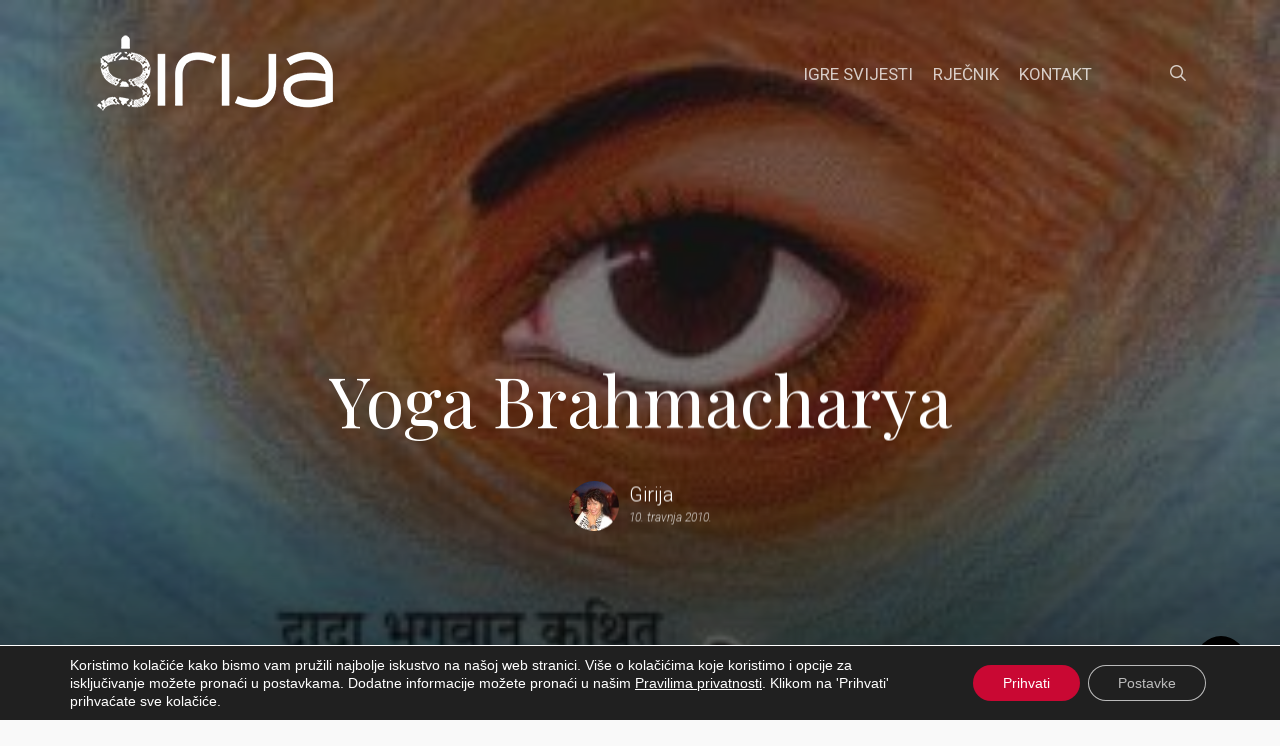

--- FILE ---
content_type: text/html; charset=UTF-8
request_url: https://girija.info/yoga-brahmacharya/
body_size: 24799
content:
<!doctype html><html lang="hr" class="no-js"><head><meta charset="UTF-8"><meta name="viewport" content="width=device-width, initial-scale=1, maximum-scale=1, user-scalable=0" /><link rel="shortcut icon" href="https://girija.info/wp-content/uploads/2015/09/Girija-favicon.png" /><meta name='robots' content='index, follow, max-image-preview:large, max-snippet:-1, max-video-preview:-1' /> <!-- This site is optimized with the Yoast SEO plugin v26.7 - https://yoast.com/wordpress/plugins/seo/ --><!-- <link media="all" href="https://girija.info/wp-content/cache/autoptimize/css/autoptimize_8ab6217499bad7369d965ae52ef1baf1.css" rel="stylesheet"> -->
<link rel="stylesheet" type="text/css" href="//girija.info/wp-content/cache/wpfc-minified/femsizxm/9naho.css" media="all"/><title>Yoga Brahmacharya - Girija.info</title><link rel="canonical" href="https://girija.info/yoga-brahmacharya/" /><meta property="og:locale" content="hr_HR" /><meta property="og:type" content="article" /><meta property="og:title" content="Yoga Brahmacharya - Girija.info" /><meta property="og:description" content="Brahmacharya je zakletva celibata u mislima, riječima i djelima, Kojom čovjek dostiže samospoznaju ili besmrtnost. Potpuna Brahmacharya su otvorena vrata prema Nirvani, ili savršenosti. Potpun celibat je glavni ključ kojim se..." /><meta property="og:url" content="https://girija.info/yoga-brahmacharya/" /><meta property="og:site_name" content="Girija.info" /><meta property="article:published_time" content="2010-04-10T09:22:50+00:00" /><meta property="article:modified_time" content="2015-09-09T14:45:00+00:00" /><meta property="og:image" content="https://girija.info/wp-content/uploads/2010/04/brahmac1.jpg" /><meta property="og:image:width" content="326" /><meta property="og:image:height" content="508" /><meta property="og:image:type" content="image/jpeg" /><meta name="author" content="Girija" /><meta name="twitter:card" content="summary_large_image" /><meta name="twitter:label1" content="Napisao/la" /><meta name="twitter:data1" content="Girija" /><meta name="twitter:label2" content="Procijenjeno vrijeme čitanja" /><meta name="twitter:data2" content="5 minuta" /> <script type="application/ld+json" class="yoast-schema-graph">{"@context":"https://schema.org","@graph":[{"@type":"Article","@id":"https://girija.info/yoga-brahmacharya/#article","isPartOf":{"@id":"https://girija.info/yoga-brahmacharya/"},"author":{"name":"Girija","@id":"https://girija.info/#/schema/person/b4e7c8da508cc784fea50f52a66658b2"},"headline":"Yoga Brahmacharya","datePublished":"2010-04-10T09:22:50+00:00","dateModified":"2015-09-09T14:45:00+00:00","mainEntityOfPage":{"@id":"https://girija.info/yoga-brahmacharya/"},"wordCount":919,"commentCount":0,"image":{"@id":"https://girija.info/yoga-brahmacharya/#primaryimage"},"thumbnailUrl":"https://girija.info/wp-content/uploads/2010/04/brahmac1.jpg","keywords":["askeza","brahma","brahmacariya","celibat","čistoća","ego","mir","nirvana","sex","svijest","um","uzdržavanje","želje"],"articleSection":["Aktualnosti"],"inLanguage":"hr","potentialAction":[{"@type":"CommentAction","name":"Comment","target":["https://girija.info/yoga-brahmacharya/#respond"]}]},{"@type":"WebPage","@id":"https://girija.info/yoga-brahmacharya/","url":"https://girija.info/yoga-brahmacharya/","name":"Yoga Brahmacharya - Girija.info","isPartOf":{"@id":"https://girija.info/#website"},"primaryImageOfPage":{"@id":"https://girija.info/yoga-brahmacharya/#primaryimage"},"image":{"@id":"https://girija.info/yoga-brahmacharya/#primaryimage"},"thumbnailUrl":"https://girija.info/wp-content/uploads/2010/04/brahmac1.jpg","datePublished":"2010-04-10T09:22:50+00:00","dateModified":"2015-09-09T14:45:00+00:00","author":{"@id":"https://girija.info/#/schema/person/b4e7c8da508cc784fea50f52a66658b2"},"breadcrumb":{"@id":"https://girija.info/yoga-brahmacharya/#breadcrumb"},"inLanguage":"hr","potentialAction":[{"@type":"ReadAction","target":["https://girija.info/yoga-brahmacharya/"]}]},{"@type":"ImageObject","inLanguage":"hr","@id":"https://girija.info/yoga-brahmacharya/#primaryimage","url":"https://girija.info/wp-content/uploads/2010/04/brahmac1.jpg","contentUrl":"https://girija.info/wp-content/uploads/2010/04/brahmac1.jpg","width":326,"height":508},{"@type":"BreadcrumbList","@id":"https://girija.info/yoga-brahmacharya/#breadcrumb","itemListElement":[{"@type":"ListItem","position":1,"name":"Početna stranica","item":"https://girija.info/"},{"@type":"ListItem","position":2,"name":"Yoga Brahmacharya"}]},{"@type":"WebSite","@id":"https://girija.info/#website","url":"https://girija.info/","name":"Girija.info","description":"duhovne vrijednosti","potentialAction":[{"@type":"SearchAction","target":{"@type":"EntryPoint","urlTemplate":"https://girija.info/?s={search_term_string}"},"query-input":{"@type":"PropertyValueSpecification","valueRequired":true,"valueName":"search_term_string"}}],"inLanguage":"hr"},{"@type":"Person","@id":"https://girija.info/#/schema/person/b4e7c8da508cc784fea50f52a66658b2","name":"Girija","image":{"@type":"ImageObject","inLanguage":"hr","@id":"https://girija.info/#/schema/person/image/","url":"https://secure.gravatar.com/avatar/da2c709784f772b288b3373f0ad5ebe63d760b453a0503448bcd97ee2eec55dc?s=96&d=identicon&r=g","contentUrl":"https://secure.gravatar.com/avatar/da2c709784f772b288b3373f0ad5ebe63d760b453a0503448bcd97ee2eec55dc?s=96&d=identicon&r=g","caption":"Girija"},"url":"https://girija.info/author/goga/"}]}</script> <!-- / Yoast SEO plugin. --><link rel='dns-prefetch' href='//fonts.googleapis.com' /><link rel="alternate" type="application/rss+xml" title="Girija.info &raquo; Kanal" href="https://girija.info/feed/" /><link rel="alternate" type="application/rss+xml" title="Girija.info &raquo; Kanal komentara" href="https://girija.info/comments/feed/" /><link rel="alternate" type="application/rss+xml" title="Girija.info &raquo; Yoga Brahmacharya Kanal komentara" href="https://girija.info/yoga-brahmacharya/feed/" /> <script defer src="[data-uri]"></script> <link rel='stylesheet' id='nectar_default_font_open_sans-css' href='https://fonts.googleapis.com/css?family=Open+Sans%3A300%2C400%2C600%2C700&#038;subset=latin%2Clatin-ext' type='text/css' media='all' /><!-- <link rel='stylesheet' id='salient-wp-menu-dynamic-css' href='https://girija.info/wp-content/cache/autoptimize/css/autoptimize_single_d7db0ac4f7fccb30f70ad595708d4c81.css?ver=69416' type='text/css' media='all' /> -->
<link rel="stylesheet" type="text/css" href="//girija.info/wp-content/cache/wpfc-minified/kpqike9w/9naho.css" media="all"/><link rel='stylesheet' id='redux-google-fonts-salient_redux-css' href='https://fonts.googleapis.com/css?family=Roboto%3A400%2C300%2C300italic%7CPlayfair+Display%3A400&#038;subset=latin-ext&#038;ver=6.8.2' type='text/css' media='all' /> <script src='//girija.info/wp-content/cache/wpfc-minified/e2z0la24/9naho.js' type="text/javascript"></script>
<!-- <script type="text/javascript" src="https://girija.info/wp-includes/js/jquery/jquery.min.js?ver=3.7.1" id="jquery-core-js"></script> --> <!-- <script defer type="text/javascript" src="https://girija.info/wp-includes/js/jquery/jquery-migrate.min.js?ver=3.4.1" id="jquery-migrate-js"></script> --> <script defer src="data:text/javascript;base64,"></script><link rel="https://api.w.org/" href="https://girija.info/wp-json/" /><link rel="alternate" title="JSON" type="application/json" href="https://girija.info/wp-json/wp/v2/posts/5334" /><link rel="EditURI" type="application/rsd+xml" title="RSD" href="https://girija.info/xmlrpc.php?rsd" /><meta name="generator" content="WordPress 6.8.2" /><link rel='shortlink' href='https://girija.info/?p=5334' /><link rel="alternate" title="oEmbed (JSON)" type="application/json+oembed" href="https://girija.info/wp-json/oembed/1.0/embed?url=https%3A%2F%2Fgirija.info%2Fyoga-brahmacharya%2F" /><link rel="alternate" title="oEmbed (XML)" type="text/xml+oembed" href="https://girija.info/wp-json/oembed/1.0/embed?url=https%3A%2F%2Fgirija.info%2Fyoga-brahmacharya%2F&#038;format=xml" /> <script defer src="[data-uri]"></script><!-- Google tag (gtag.js) --> <script defer src="https://www.googletagmanager.com/gtag/js?id=G-FF8V2M4KF0"></script> <script defer src="[data-uri]"></script> <link rel="preconnect" href="https://fonts.gstatic.com" crossorigin /><link rel="preload" as="style" href="//fonts.googleapis.com/css?family=Open+Sans&display=swap" /><link rel="stylesheet" href="//fonts.googleapis.com/css?family=Open+Sans&display=swap" media="all" /><meta name="generator" content="Powered by WPBakery Page Builder - drag and drop page builder for WordPress."/> <noscript><style>.wpb_animate_when_almost_visible { opacity: 1; }</style></noscript></head><body class="wp-singular post-template-default single single-post postid-5334 single-format-standard wp-theme-salient ascend wpb-js-composer js-comp-ver-8.4.2 vc_responsive" data-footer-reveal="false" data-footer-reveal-shadow="none" data-header-format="default" data-body-border="off" data-boxed-style="" data-header-breakpoint="1000" data-dropdown-style="minimal" data-cae="linear" data-cad="650" data-megamenu-width="contained" data-aie="none" data-ls="magnific" data-apte="standard" data-hhun="0" data-fancy-form-rcs="default" data-form-style="default" data-form-submit="regular" data-is="minimal" data-button-style="default" data-user-account-button="false" data-flex-cols="true" data-col-gap="default" data-header-inherit-rc="false" data-header-search="true" data-animated-anchors="true" data-ajax-transitions="false" data-full-width-header="false" data-slide-out-widget-area="true" data-slide-out-widget-area-style="slide-out-from-right" data-user-set-ocm="off" data-loading-animation="spin" data-bg-header="true" data-responsive="1" data-ext-responsive="true" data-ext-padding="90" data-header-resize="1" data-header-color="custom" data-cart="false" data-remove-m-parallax="" data-remove-m-video-bgs="" data-m-animate="0" data-force-header-trans-color="light" data-smooth-scrolling="0" data-permanent-transparent="false" > <script defer src="[data-uri]"></script><a href="#ajax-content-wrap" class="nectar-skip-to-content">Skip to main content</a><div id="header-space"  data-header-mobile-fixed='1'></div><div id="header-outer" data-has-menu="true" data-has-buttons="yes" data-header-button_style="default" data-using-pr-menu="false" data-mobile-fixed="1" data-ptnm="false" data-lhe="default" data-user-set-bg="#ffffff" data-format="default" data-permanent-transparent="false" data-megamenu-rt="0" data-remove-fixed="0" data-header-resize="1" data-cart="false" data-transparency-option="" data-box-shadow="large" data-shrink-num="6" data-using-secondary="0" data-using-logo="1" data-logo-height="90" data-m-logo-height="24" data-padding="28" data-full-width="false" data-condense="false" data-transparent-header="true" data-transparent-shadow-helper="false" data-remove-border="true" class="transparent"><header id="top" role="banner" aria-label="Main Menu"><div class="container"><div class="row"><div class="col span_3"> <a id="logo" href="https://girija.info" data-supplied-ml-starting-dark="false" data-supplied-ml-starting="false" data-supplied-ml="false" > <img class="stnd skip-lazy default-logo" width="500" height="179" alt="Girija.info" src="https://girija.info/wp-content/uploads/2015/09/Girija-logo-r.png" srcset="https://girija.info/wp-content/uploads/2015/09/Girija-logo-r.png 1x, https://girija.info/wp-content/uploads/2015/09/Girija-logo-r.png 2x" /><img class="starting-logo skip-lazy default-logo" width="" height="" alt="Girija.info" src="https://girija.info/wp-content/uploads/2015/09/Girija-logo-br.png" srcset="https://girija.info/wp-content/uploads/2015/09/Girija-logo-br.png 1x, https://girija.info/wp-content/uploads/2015/09/Girija-logo-b.png 2x" /><img class="starting-logo dark-version skip-lazy default-logo" width="" height="" alt="Girija.info" src="https://girija.info/wp-content/uploads/2015/09/Girija-logo.png" srcset="https://girija.info/wp-content/uploads/2015/09/Girija-logo.png 1x, https://girija.info/wp-content/uploads/2015/09/Girija-logo-r.png 2x" /> </a></div><!--/span_3--><div class="col span_9 col_last"><div class="nectar-mobile-only mobile-header"><div class="inner"></div></div> <a class="mobile-search" href="#searchbox"><span class="nectar-icon icon-salient-search" aria-hidden="true"></span><span class="screen-reader-text">search</span></a><div class="slide-out-widget-area-toggle mobile-icon slide-out-from-right" data-custom-color="false" data-icon-animation="simple-transform"><div> <a href="#slide-out-widget-area" role="button" aria-label="Navigation Menu" aria-expanded="false" class="closed"> <span class="screen-reader-text">Menu</span><span aria-hidden="true"> <i class="lines-button x2"> <i class="lines"></i> </i> </span> </a></div></div><nav aria-label="Main Menu"><ul class="sf-menu"><li id="menu-item-10593" class="megamenu columns-4 menu-item menu-item-type-custom menu-item-object-custom menu-item-has-children nectar-regular-menu-item menu-item-10593"><a aria-haspopup="true" aria-expanded="false"><span class="menu-title-text">Igre Svijesti</span></a><ul class="sub-menu"><li id="menu-item-10677" class="menu-item menu-item-type-taxonomy menu-item-object-category menu-item-has-children nectar-regular-menu-item menu-item-10677"><a href="https://girija.info/kategorija/duhovne-vrijednosti/" aria-haspopup="true" aria-expanded="false"><span class="menu-title-text">Duhovne vrijednosti</span><span class="sf-sub-indicator"><i class="fa fa-angle-right icon-in-menu" aria-hidden="true"></i></span></a><ul class="sub-menu"><li id="menu-item-10678" class="menu-item menu-item-type-taxonomy menu-item-object-category nectar-regular-menu-item menu-item-10678"><a href="https://girija.info/kategorija/duhovne-vrijednosti/buddha-ucenje/"><span class="menu-title-text">Buddha učenje</span></a></li><li id="menu-item-10679" class="menu-item menu-item-type-taxonomy menu-item-object-category nectar-regular-menu-item menu-item-10679"><a href="https://girija.info/kategorija/duhovne-vrijednosti/guru-i-ucenik/"><span class="menu-title-text">Guru i učenik</span></a></li><li id="menu-item-10680" class="menu-item menu-item-type-taxonomy menu-item-object-category nectar-regular-menu-item menu-item-10680"><a href="https://girija.info/kategorija/duhovne-vrijednosti/igre-svijesti/"><span class="menu-title-text">Igre Svijesti</span></a></li><li id="menu-item-10681" class="menu-item menu-item-type-taxonomy menu-item-object-category nectar-regular-menu-item menu-item-10681"><a href="https://girija.info/kategorija/duhovne-vrijednosti/jnana-yogi/"><span class="menu-title-text">Jnâna yogi</span></a></li><li id="menu-item-10682" class="menu-item menu-item-type-taxonomy menu-item-object-category nectar-regular-menu-item menu-item-10682"><a href="https://girija.info/kategorija/duhovne-vrijednosti/sadhana/"><span class="menu-title-text">Sadhana</span></a></li><li id="menu-item-10683" class="menu-item menu-item-type-taxonomy menu-item-object-category nectar-regular-menu-item menu-item-10683"><a href="https://girija.info/kategorija/duhovne-vrijednosti/sai-biseri/"><span class="menu-title-text">Sai biseri</span></a></li><li id="menu-item-10684" class="menu-item menu-item-type-taxonomy menu-item-object-category nectar-regular-menu-item menu-item-10684"><a href="https://girija.info/kategorija/duhovne-vrijednosti/suvremene-sutre/"><span class="menu-title-text">Suvremene Sutre</span></a></li><li id="menu-item-10685" class="menu-item menu-item-type-taxonomy menu-item-object-category nectar-regular-menu-item menu-item-10685"><a href="https://girija.info/kategorija/duhovne-vrijednosti/trenuci-mudrosti/"><span class="menu-title-text">Trenuci mudrosti</span></a></li></ul></li><li id="menu-item-10686" class="menu-item menu-item-type-taxonomy menu-item-object-category menu-item-has-children nectar-regular-menu-item menu-item-10686"><a href="https://girija.info/kategorija/ljudske-vrijednosti/" aria-haspopup="true" aria-expanded="false"><span class="menu-title-text">Ljudske vrijednosti</span><span class="sf-sub-indicator"><i class="fa fa-angle-right icon-in-menu" aria-hidden="true"></i></span></a><ul class="sub-menu"><li id="menu-item-10687" class="menu-item menu-item-type-taxonomy menu-item-object-category nectar-regular-menu-item menu-item-10687"><a href="https://girija.info/kategorija/ljudske-vrijednosti/dimenzije-uma/"><span class="menu-title-text">Dimenzije uma</span></a></li><li id="menu-item-10688" class="menu-item menu-item-type-taxonomy menu-item-object-category nectar-regular-menu-item menu-item-10688"><a href="https://girija.info/kategorija/ljudske-vrijednosti/ego-aspekti/"><span class="menu-title-text">Ego aspekti</span></a></li><li id="menu-item-10689" class="menu-item menu-item-type-taxonomy menu-item-object-category nectar-regular-menu-item menu-item-10689"><a href="https://girija.info/kategorija/ljudske-vrijednosti/otvaranje-srca/"><span class="menu-title-text">Otvaranje srca</span></a></li><li id="menu-item-10690" class="menu-item menu-item-type-taxonomy menu-item-object-category nectar-regular-menu-item menu-item-10690"><a href="https://girija.info/kategorija/ljudske-vrijednosti/putevi-koji-vode-k-bogu/"><span class="menu-title-text">Putevi koji vode k Bogu</span></a></li><li id="menu-item-10691" class="menu-item menu-item-type-taxonomy menu-item-object-category nectar-regular-menu-item menu-item-10691"><a href="https://girija.info/kategorija/ljudske-vrijednosti/snage-svijesti/"><span class="menu-title-text">Snage svijesti</span></a></li><li id="menu-item-10692" class="menu-item menu-item-type-taxonomy menu-item-object-category nectar-regular-menu-item menu-item-10692"><a href="https://girija.info/kategorija/ljudske-vrijednosti/teme-za-kontemplaciju/"><span class="menu-title-text">Teme za kontemplaciju</span></a></li></ul></li><li id="menu-item-10693" class="menu-item menu-item-type-taxonomy menu-item-object-category menu-item-has-children nectar-regular-menu-item menu-item-10693"><a href="https://girija.info/kategorija/paznja-sabranost/" aria-haspopup="true" aria-expanded="false"><span class="menu-title-text">Pažnja, Sabranost</span><span class="sf-sub-indicator"><i class="fa fa-angle-right icon-in-menu" aria-hidden="true"></i></span></a><ul class="sub-menu"><li id="menu-item-10694" class="menu-item menu-item-type-taxonomy menu-item-object-category nectar-regular-menu-item menu-item-10694"><a href="https://girija.info/kategorija/paznja-sabranost/energije-svijesti/"><span class="menu-title-text">Energije svijesti</span></a></li><li id="menu-item-10695" class="menu-item menu-item-type-taxonomy menu-item-object-category nectar-regular-menu-item menu-item-10695"><a href="https://girija.info/kategorija/paznja-sabranost/shiva-aspekti/"><span class="menu-title-text">Shiva aspekti</span></a></li><li id="menu-item-10696" class="menu-item menu-item-type-taxonomy menu-item-object-category nectar-regular-menu-item menu-item-10696"><a href="https://girija.info/kategorija/paznja-sabranost/shiva-yoga/"><span class="menu-title-text">Shiva Yoga</span></a></li><li id="menu-item-10697" class="menu-item menu-item-type-taxonomy menu-item-object-category nectar-regular-menu-item menu-item-10697"><a href="https://girija.info/kategorija/paznja-sabranost/tantra/"><span class="menu-title-text">Tantra</span></a></li><li id="menu-item-10698" class="menu-item menu-item-type-taxonomy menu-item-object-category nectar-regular-menu-item menu-item-10698"><a href="https://girija.info/kategorija/paznja-sabranost/transcendentno/"><span class="menu-title-text">Transcendentno</span></a></li><li id="menu-item-10699" class="menu-item menu-item-type-taxonomy menu-item-object-category nectar-regular-menu-item menu-item-10699"><a href="https://girija.info/kategorija/paznja-sabranost/veda-lila/"><span class="menu-title-text">Veda Lila</span></a></li><li id="menu-item-10700" class="menu-item menu-item-type-taxonomy menu-item-object-category nectar-regular-menu-item menu-item-10700"><a href="https://girija.info/kategorija/paznja-sabranost/vede/"><span class="menu-title-text">Vede</span></a></li></ul></li><li id="menu-item-10701" class="menu-item menu-item-type-taxonomy menu-item-object-category current-post-ancestor menu-item-has-children nectar-regular-menu-item menu-item-10701"><a href="https://girija.info/kategorija/radionica/" aria-haspopup="true" aria-expanded="false"><span class="menu-title-text">Radionica</span><span class="sf-sub-indicator"><i class="fa fa-angle-right icon-in-menu" aria-hidden="true"></i></span></a><ul class="sub-menu"><li id="menu-item-10702" class="menu-item menu-item-type-taxonomy menu-item-object-category current-post-ancestor current-menu-parent current-post-parent nectar-regular-menu-item menu-item-10702"><a href="https://girija.info/kategorija/radionica/aktualnosti/"><span class="menu-title-text">Aktualnosti</span></a></li><li id="menu-item-10703" class="menu-item menu-item-type-taxonomy menu-item-object-category nectar-regular-menu-item menu-item-10703"><a href="https://girija.info/kategorija/radionica/drugo-glediste/"><span class="menu-title-text">Drugo gledište</span></a></li><li id="menu-item-10704" class="menu-item menu-item-type-taxonomy menu-item-object-category nectar-regular-menu-item menu-item-10704"><a href="https://girija.info/kategorija/radionica/pitanja-i-odgovori/"><span class="menu-title-text">Pitanja i odgovori</span></a></li><li id="menu-item-10705" class="menu-item menu-item-type-taxonomy menu-item-object-category nectar-regular-menu-item menu-item-10705"><a href="https://girija.info/kategorija/radionica/savjeti/"><span class="menu-title-text">Savjeti</span></a></li><li id="menu-item-10706" class="menu-item menu-item-type-taxonomy menu-item-object-category nectar-regular-menu-item menu-item-10706"><a href="https://girija.info/kategorija/radionica/studijski-kruzoci/"><span class="menu-title-text">Studijski kružoci</span></a></li></ul></li></ul></li><li id="menu-item-10676" class="menu-item menu-item-type-post_type menu-item-object-page nectar-regular-menu-item menu-item-10676"><a href="https://girija.info/rjecnik/"><span class="menu-title-text">Rječnik</span></a></li><li id="menu-item-10592" class="menu-item menu-item-type-post_type menu-item-object-page nectar-regular-menu-item menu-item-10592"><a href="https://girija.info/kontakt/"><span class="menu-title-text">Kontakt</span></a></li><li id="social-in-menu" class="button_social_group"><a target="_blank" rel="noopener" href="https://www.facebook.com/Girija.info"><span class="screen-reader-text">facebook</span><i class="fa fa-facebook" aria-hidden="true"></i> </a></li></ul><ul class="buttons sf-menu" data-user-set-ocm="off"><li id="search-btn"><div><a href="#searchbox"><span class="icon-salient-search" aria-hidden="true"></span><span class="screen-reader-text">search</span></a></div></li></ul></nav></div><!--/span_9--></div><!--/row--></div><!--/container--></header></div><div id="search-outer" class="nectar"><div id="search"><div class="container"><div id="search-box"><div class="inner-wrap"><div class="col span_12"><form role="search" action="https://girija.info/" method="GET"> <input type="text" name="s" id="s" value="Upiši pojam..." aria-label="Pretraga" data-placeholder="Upiši pojam..." /> <button aria-label="Pretraga" class="search-box__button" type="submit">Pretraga</button></form></div><!--/span_12--></div><!--/inner-wrap--></div><!--/search-box--><div id="close"><a href="#" role="button"><span class="screen-reader-text">Close Search</span> <span class="icon-salient-x" aria-hidden="true"></span> </a></div></div><!--/container--></div><!--/search--></div><!--/search-outer--><div id="ajax-content-wrap"><div id="page-header-wrap" data-animate-in-effect="none" data-midnight="light" class="fullscreen-header"  role="region" aria-label="Post Header"><div id="page-header-bg" class="fullscreen-header bottom-shadow hentry bg-overlay" data-post-hs="fullscreen" data-padding-amt="normal" data-animate-in-effect="none" data-midnight="light" data-text-effect="" data-bg-pos="top" data-alignment="left" data-alignment-v="middle" data-parallax="0" data-height="350"  style="background-color: #000;  "><div class="page-header-bg-image-wrap" id="nectar-page-header-p-wrap" data-parallax-speed="fast"><div class="page-header-bg-image" style="background-image: url(https://girija.info/wp-content/uploads/2010/04/brahmac1.jpg);"></div></div><div class="container"><img loading="lazy" class="hidden-social-img" src="http://girija.info/wp-content/uploads/2010/04/brahmac1.jpg" alt="Yoga Brahmacharya" style="display: none;" /><div class="row"><div class="col span_6 section-title blog-title" data-remove-post-date="0" data-remove-post-author="0" data-remove-post-comment-number="0"><div class="inner-wrap"><h1 class="entry-title">Yoga Brahmacharya</h1><div class="author-section"> <span class="meta-author"> <img alt='' src='https://secure.gravatar.com/avatar/da2c709784f772b288b3373f0ad5ebe63d760b453a0503448bcd97ee2eec55dc?s=100&#038;d=identicon&#038;r=g' srcset='https://secure.gravatar.com/avatar/da2c709784f772b288b3373f0ad5ebe63d760b453a0503448bcd97ee2eec55dc?s=200&#038;d=identicon&#038;r=g 2x' class='avatar avatar-100 photo' height='100' width='100' decoding='async'/> </span><div class="avatar-post-info vcard author"> <span class="fn"><a href="https://girija.info/author/goga/" title="Objave od: Girija" rel="author">Girija</a></span> <span class="meta-date date published"><i>10. travnja 2010.</i></span> <span class="meta-date date updated rich-snippet-hidden"><i>9 rujna, 2015</i></span></div></div></div></div><!--/section-title--></div><!--/row--></div><div class="scroll-down-wrap"><a href="#" class="section-down-arrow "><i class="icon-salient-down-arrow icon-default-style"> </i></a></div></div></div><div class="container-wrap fullscreen-blog-header no-sidebar" data-midnight="dark" data-remove-post-date="0" data-remove-post-author="0" data-remove-post-comment-number="0"><div class="container main-content" role="main"><div class="row"><div class="post-area col  span_12 col_last" role="main"><article id="post-5334" class="post-5334 post type-post status-publish format-standard has-post-thumbnail category-aktualnosti tag-askeza tag-brahma tag-brahmacariya tag-celibat tag-cistoca tag-ego tag-mir tag-nirvana tag-sex tag-svijest tag-um tag-uzdrzavanje tag-zelje"><div class="inner-wrap"><div class="post-content" data-hide-featured-media="1"><div class="content-inner"><p><strong>Brahmacharya je zakletva celibata u mislima, riječima i djelima, Kojom čovjek dostiže samospoznaju ili besmrtnost. Potpuna Brahmacharya su otvorena vrata prema Nirvani, ili savršenosti. Potpun celibat je glavni ključ kojim se otvaraju carstva nebeskog blaženstva.</strong><br /> Kako i u yogi, i u dijelovima svijeta  se pojam celibata (brahmačarije) odnosi obićno na odabrani način učenja, prakse, i odgoja bilo u nekom ašramu, hramu, ili sa učiteljem.Takva osoba (sadaka)  se naziva brahmačarinom jer se posvečuje vrhunskom Apsolutu ili Brahmanu. Znači živi u celibatu svojim odabirom, bilo cijeli život bilo samo do  određene zrelost, kada može odabrati život kućedomaćina,a kasnije isposnika (sanyasina) .  Svi ostali mogući oblici tumačenja  celibata tiče se um razine u kojima prevladavaj materijalistički stavovi poistovjećenja sa tijelom. Ostatak života posvećen je samospoznaji i oslobođenju od bilo kakve mentalne i kastinske pripadnosti. Oni koji su odabrali put samospoznaje i oslobođenja, žive život odricanja (tantra prihvaćanja) u potpunosti neuvjetovani, čulima i svijet modifikacijama. Jedini cilj im je samoostvarenje. Naziv sanyasa, odnosi se na razdoblje odricanja,pustinjaštva,život u kojem prevladava posvemašnje odvezanost od svih ciljeva osim od cilja samoostvarenje. Najpoznatiji primjer je Buda kao i mnogi poznati mudraci i sveci, čija učenja, poruke i mudrost egzistira uvijek bez zastare, jer se tiču Jedinstva svijesti koje su ostvarili, te svoje spoznaje nesebično šire cijelom čovječanstvu<br /> Svi problemi u nerazumijevanju i komunikaciju nastaju kad se brkaju razine ili  osjetilne senzacije sa sviješću.<br /> <strong><br /> Celibat podrazumijeva jedinstvo s Bogom. Za to je potreban ČIST UM, ČISTO SRCE, ČISTI MOTIVI bez ikakvih vezanosti za tijelo, čula i poistovjećivanje sa prolaznim osjetilnim senzacijama, krajnostima čula. </strong>Kontrola čula i neuvjetovanost um promjenama je stvar postignuća čistoće svjesnosti. U celibatu (brahmačarije) osoba raspolaže osebujnim načinom spontane, izvan osjetilne percepcije, koji uzrokuje da vidi neposredno, a ne s pomoću osjetila. On se nalazi iznad percepcije i koncepcije, iznad kategorija vremena i prostora, iznad imena i likova.<br /> <strong> Stvarno značenje celibata (brahmačarije,) odnosi se na stanje svijesti &#8220;ja sam Brahman&#8221;, i tu više nema vrtloženje uma</strong>. Potpuna predanost najvišim Božanskim vrijednostima u mislima, riječima i djelima kao i zavjet seksualne apstinencije odnosno celibata za zaređene, Postoje i drugi pravci zvani „jal-brahmachariji“, koji žive obiteljskim životom, također se obvezuju blažim zavjetima u  nastojanju  transformiranja seksualne energije. Kod celibata jasno je tom pitanju, naglašena važnost predanosti svih nastojanja i snaga, pa tako i seksualne, Bogu,.slijedi se put uzdržavanja od seksa u potpunosti.</p><p><strong>U celibatu  osoba ima savršenu ravnotežu muškog i ženskog principa unutar sebe, i zraci velikim mirom.U tom smislu  svi oni koji su uvjetovani čulima a žele postići stanje transcendencije mogu izabrati neku od praksa kojima postižu stanje svijest Jedinstva s Bogom.</strong></p><p><strong><a href="http://www.girija.info/wp-content/uploads/2010/04/comp_ib1.jpg"><img decoding="async" class="alignnone size-full wp-image-5340" title="comp_ib" src="http://www.girija.info/wp-content/uploads/2010/04/comp_ib1.jpg" alt="" width="318" height="46" srcset="https://girija.info/wp-content/uploads/2010/04/comp_ib1.jpg 318w, https://girija.info/wp-content/uploads/2010/04/comp_ib1-300x43.jpg 300w" sizes="(max-width: 318px) 100vw, 318px" /></a></strong></p><p><strong>Osoba koja vodi ispravan, darmički život,neminovno osjeća mir, radost, snagu</strong>. Život te osobe se mijenja i ona počinje  zračiti oko sebe ono što živi. Kvaliteti osobe rastu i ona se osjeća sigurnijom u svim aspektima delovanja, budući da zna da iza njenih akcija stoji istina. Takva osoba shvata da postoji nešto izvan ovih imena i formi – izvan ovog svijeta maje   Ona se menja u božansko biće, njegova celokupna priroda se menja. On postaje jedno sa vječnim. I samo takva osoba ma koje zvanje imala može pomoć i drugima, biti im podrška, učitelj, vodić, usmjeriti ih samome sebi.<br /> <strong> Postigavši stanje svijesti celibata pojedinac  više nema ego da bi se opirao, On više nema ega koji nešto želi, niti misli koje izranjaju , hrane se ili opsjedaju svijest. Um je nadišao sve čulne uvjetovanosti</strong></p><p><strong>Suzdržavanje ili celibat je temelj na kojem sup oslobođena stoji.</strong> Vede deklariraju  da su bogovi nadvladali smrt Brahmacharyom i pokorom. Veliki  Ne postoji ništa na troje svjetovima što ne može biti postignuto savršenom celibatu.<br /> <strong> U BhagavadGiti 16:21 pise</strong> &#8220;O Arjuno, troje su vrata koje vode čovjeka u pakao, požuda, pohlepa i ljutnja, stoga oslobodi se od ovih.&#8221; &#8220;Uništi ovog snažnog neprijatelja- strast, obdrzavanjem Brahmacharye&#8221;.<br /> <strong><br /> Brahmacharya je oslobođenje od svih vrsta seksualnog odnosa zauvijek, na svim mjestima u svim stanjima, fizički, mentalno i verbalno.</strong><br /> &#8212;&#8211; Yajnavalkya</p><p><strong>Znaj da na ovom svijetu ne postoji ništa što ne mož e biti postignuto čovjeku koji je od rodjenja do smrti savrsen celibat</strong>. Znanje cetvoro Veda i drugo savršen celibat, drugo je superiorno od prvog, jer se znanje traži u celibatu.<br /> &#8212;&#8211; Iz Mahabharate</p><p><strong>Oni spiritualni učenici koji dostignu Božji svet kroz čestitost, njihov postaje taj svijet, i bez obzira gde da se nalaze- njihova je sloboda.</strong><br /> &#8212;&#8211; Chhandogya Upanishad</p><p><strong>Mudar čovjek treba izbjeći ženidbu kao da je to goruća jama živog uglja.</strong><br /> kroz kontakt dolazi senzacija, kroz senzaciju dolazi požuda(žeđ),<br /> kroz požudu privrženost (ljepljenje): a kada se čovjek odstrani od toga,<br /> duša se oslobađa od sve grješne existencije.<br /> &#8212;&#8211; Lord Buddha</p><p><strong>Smrt je ubrzana gubitkom semena iz tijela; a život je sačuvan kada je sjeme sačuvano.</strong><br /> Čovjek zasigurno umire ranije zbog dozvoljavanja gubitka semena; znajući ovo<br /> Yogin treba uvijek čuvati sjeme, i živi kao strogi celibat.<br /> &#8212;&#8211; Siva Samitha</p><p>Umjerenost u dijeti ima trostruku vrijednost, ali uzdržanje od sexualnog odnosa ima<br /> <strong>četvorostruku vrijednost,..</strong><br /> &#8212;&#8211; Atreya</p><p><a href="http://www.girija.info/wp-content/uploads/2010/04/Almighty_.gif"><img decoding="async" class="alignnone size-full wp-image-5342" title="Almighty_" src="http://www.girija.info/wp-content/uploads/2010/04/Almighty_.gif" alt="" width="75" height="75" /></a></p><h3></h3><div class="post-tags"><h4>Tags:</h4><a href="https://girija.info/tag/askeza/" rel="tag">askeza</a><a href="https://girija.info/tag/brahma/" rel="tag">brahma</a><a href="https://girija.info/tag/brahmacariya/" rel="tag">brahmacariya</a><a href="https://girija.info/tag/celibat/" rel="tag">celibat</a><a href="https://girija.info/tag/cistoca/" rel="tag">čistoća</a><a href="https://girija.info/tag/ego/" rel="tag">ego</a><a href="https://girija.info/tag/mir/" rel="tag">mir</a><a href="https://girija.info/tag/nirvana/" rel="tag">nirvana</a><a href="https://girija.info/tag/sex/" rel="tag">sex</a><a href="https://girija.info/tag/svijest/" rel="tag">svijest</a><a href="https://girija.info/tag/um/" rel="tag">um</a><a href="https://girija.info/tag/uzdrzavanje/" rel="tag">uzdržavanje</a><a href="https://girija.info/tag/zelje/" rel="tag">želje</a><div class="clear"></div></div></div></div><!--/post-content--></div><!--/inner-wrap--></article><div id="single-below-header" data-remove-post-comment-number="0"> <span class="meta-category"><a class="aktualnosti" href="https://girija.info/kategorija/radionica/aktualnosti/" > <i class="icon-default-style steadysets-icon-book2"></i> Aktualnosti</a></span> <span class="meta-comment-count"><a class="comments-link" href="https://girija.info/yoga-brahmacharya/#respond"><i class="icon-default-style steadysets-icon-chat-3"></i> Nema komentara</a></span></div><!--/single-below-header--></div><!--/post-area--></div><!--/row--><div class="row"><div class="row vc_row-fluid full-width-section related-post-wrap" data-using-post-pagination="false" data-midnight="dark"><div class="row-bg-wrap"><div class="row-bg"></div></div><h3 class="related-title ">Povezani članci</h3><div class="row span_12 blog-recent related-posts columns-3" data-style="material" data-color-scheme="light"><div class="col span_4"><div class="inner-wrap post-13242 post type-post status-publish format-standard has-post-thumbnail category-aktualnosti"> <a href="https://girija.info/trenje-nestvarnosti/" class="img-link"><span class="post-featured-img"><img width="600" height="403" src="https://girija.info/wp-content/uploads/2021/07/trenje-nestvarnosti-girija-600x403.jpg" class="attachment-portfolio-thumb size-portfolio-thumb wp-post-image" alt="trenje nestvarnosti" title="" decoding="async" srcset="https://girija.info/wp-content/uploads/2021/07/trenje-nestvarnosti-girija-600x403.jpg 600w, https://girija.info/wp-content/uploads/2021/07/trenje-nestvarnosti-girija-900x604.jpg 900w, https://girija.info/wp-content/uploads/2021/07/trenje-nestvarnosti-girija-400x269.jpg 400w" sizes="(max-width: 600px) 100vw, 600px" /></span></a> <span class="meta-category"><a class="aktualnosti" href="https://girija.info/kategorija/radionica/aktualnosti/">Aktualnosti</a></span> <a class="entire-meta-link" href="https://girija.info/trenje-nestvarnosti/"><span class="screen-reader-text">Trenje (Ne)Stvarnosti</span></a><div class="article-content-wrap"><div class="post-header"> <span class="meta"> </span><h3 class="title">Trenje (Ne)Stvarnosti</h3></div><!--/post-header--><div class="grav-wrap"><img alt='Girija' src='https://secure.gravatar.com/avatar/da2c709784f772b288b3373f0ad5ebe63d760b453a0503448bcd97ee2eec55dc?s=70&#038;d=identicon&#038;r=g' srcset='https://secure.gravatar.com/avatar/da2c709784f772b288b3373f0ad5ebe63d760b453a0503448bcd97ee2eec55dc?s=140&#038;d=identicon&#038;r=g 2x' class='avatar avatar-70 photo' height='70' width='70' decoding='async'/><div class="text"> <a href="https://girija.info/author/goga/">Girija</a><span>20. srpnja 2021.</span></div></div></div></div></div><div class="col span_4"><div class="inner-wrap post-13073 post type-post status-publish format-standard has-post-thumbnail category-aktualnosti category-radionica"> <a href="https://girija.info/igre-nesvjesnosti/" class="img-link"><span class="post-featured-img"><img width="600" height="403" src="https://girija.info/wp-content/uploads/2018/08/igre-nesvjesnosti-girija-600x403.jpg" class="attachment-portfolio-thumb size-portfolio-thumb wp-post-image" alt="" title="" decoding="async" /></span></a> <span class="meta-category"><a class="aktualnosti" href="https://girija.info/kategorija/radionica/aktualnosti/">Aktualnosti</a><a class="radionica" href="https://girija.info/kategorija/radionica/">Radionica</a></span> <a class="entire-meta-link" href="https://girija.info/igre-nesvjesnosti/"><span class="screen-reader-text">Igre Nesvjesnosti</span></a><div class="article-content-wrap"><div class="post-header"> <span class="meta"> </span><h3 class="title">Igre Nesvjesnosti</h3></div><!--/post-header--><div class="grav-wrap"><img alt='Girija' src='https://secure.gravatar.com/avatar/da2c709784f772b288b3373f0ad5ebe63d760b453a0503448bcd97ee2eec55dc?s=70&#038;d=identicon&#038;r=g' srcset='https://secure.gravatar.com/avatar/da2c709784f772b288b3373f0ad5ebe63d760b453a0503448bcd97ee2eec55dc?s=140&#038;d=identicon&#038;r=g 2x' class='avatar avatar-70 photo' height='70' width='70' decoding='async'/><div class="text"> <a href="https://girija.info/author/goga/">Girija</a><span>20. kolovoza 2018.</span></div></div></div></div></div><div class="col span_4"><div class="inner-wrap post-12977 post type-post status-publish format-standard has-post-thumbnail category-aktualnosti"> <a href="https://girija.info/sklad-nesklad/" class="img-link"><span class="post-featured-img"><img width="600" height="403" src="https://girija.info/wp-content/uploads/2017/08/sklad-nesklad-600x403.jpg" class="attachment-portfolio-thumb size-portfolio-thumb wp-post-image" alt="sklad-nesklad" title="" decoding="async" /></span></a> <span class="meta-category"><a class="aktualnosti" href="https://girija.info/kategorija/radionica/aktualnosti/">Aktualnosti</a></span> <a class="entire-meta-link" href="https://girija.info/sklad-nesklad/"><span class="screen-reader-text">Sklad &#8211; nesklad</span></a><div class="article-content-wrap"><div class="post-header"> <span class="meta"> </span><h3 class="title">Sklad &#8211; nesklad</h3></div><!--/post-header--><div class="grav-wrap"><img alt='Girija' src='https://secure.gravatar.com/avatar/da2c709784f772b288b3373f0ad5ebe63d760b453a0503448bcd97ee2eec55dc?s=70&#038;d=identicon&#038;r=g' srcset='https://secure.gravatar.com/avatar/da2c709784f772b288b3373f0ad5ebe63d760b453a0503448bcd97ee2eec55dc?s=140&#038;d=identicon&#038;r=g 2x' class='avatar avatar-70 photo' height='70' width='70' decoding='async'/><div class="text"> <a href="https://girija.info/author/goga/">Girija</a><span>22. kolovoza 2017.</span></div></div></div></div></div></div></div><div class="comments-section" data-author-bio="false"><div class="comment-wrap full-width-section custom-skip" data-midnight="dark" data-comments-open="true"> <!-- If comments are open, but there are no comments. --><div id="respond" class="comment-respond"><h3 id="reply-title" class="comment-reply-title">Komentiraj <small><a rel="nofollow" id="cancel-comment-reply-link" href="/yoga-brahmacharya/#respond" style="display:none;">Cancel Reply</a></small></h3><form action="https://girija.info/wp-comments-post.php" method="post" id="commentform" class="comment-form"><div class="row"><div class="col span_12"><textarea autocomplete="new-password"  id="ca73e4c5d6"  name="ca73e4c5d6"   cols="45" rows="8" aria-required="true"></textarea><textarea id="comment" aria-label="hp-comment" aria-hidden="true" name="comment" autocomplete="new-password" style="padding:0 !important;clip:rect(1px, 1px, 1px, 1px) !important;position:absolute !important;white-space:nowrap !important;height:1px !important;width:1px !important;overflow:hidden !important;" tabindex="-1"></textarea><script data-noptimize>document.getElementById("comment").setAttribute( "id", "ad2e19e090cef30e532ad31a06848941" );document.getElementById("ca73e4c5d6").setAttribute( "id", "comment" );</script></div></div><div class="row"><div class="col span_4"><label for="author">Ime/nadimak <span class="required">*</span></label> <input id="author" name="author" type="text" value="" size="30" /></div><div class="col span_4"><label for="email">E-mail <span class="required">*</span></label><input id="email" name="email" type="text" value="" size="30" /></div><div class="col span_4 col_last"><label for="url">Web stranica</label><input id="url" name="url" type="text" value="" size="30" /></div></div><p class="comment-form-cookies-consent"><input id="wp-comment-cookies-consent" name="wp-comment-cookies-consent" type="checkbox" value="yes" /><label for="wp-comment-cookies-consent">Snimi moje ime, e-mail i web stranicu u pregledniku za sljedeći puta kada komentiram.</label></p><p class="form-submit"><input name="submit" type="submit" id="submit" class="submit" value="Pošalji komentar" /> <input type='hidden' name='comment_post_ID' value='5334' id='comment_post_ID' /> <input type='hidden' name='comment_parent' id='comment_parent' value='0' /></p></form></div><!-- #respond --></div></div></div><!--/row--></div><!--/container main-content--></div><!--/container-wrap--><div class="nectar-social fixed" data-position="" data-rm-love="0" data-color-override="override"><a href="#"><span class="screen-reader-text">Share</span><i class="icon-default-style steadysets-icon-share"></i></a><div class="nectar-social-inner"><a class='facebook-share nectar-sharing' href='#' title='Share this'> <i class='fa fa-facebook'></i> <span class='social-text'>Share</span> </a><a class='twitter-share nectar-sharing' href='#' title='Share this'> <i class='fa icon-salient-x-twitter'></i> <span class='social-text'>Share</span> </a><a class='linkedin-share nectar-sharing' href='#' title='Share this'> <i class='fa fa-linkedin'></i> <span class='social-text'>Share</span> </a><a class='pinterest-share nectar-sharing' href='#' title='Pin this'> <i class='fa fa-pinterest'></i> <span class='social-text'>Pin</span> </a></div></div><div id="footer-outer" data-midnight="light" data-cols="3" data-custom-color="false" data-disable-copyright="false" data-matching-section-color="true" data-copyright-line="false" data-using-bg-img="false" data-bg-img-overlay="0.8" data-full-width="false" data-using-widget-area="true" data-link-hover="default"role="contentinfo"><div id="footer-widgets" data-has-widgets="true" data-cols="3"><div class="container"><div class="row"><div class="col span_4"><div id="recent-posts-3" class="widget widget_recent_entries"><h4>Zadnji članci</h4><ul><li> <a href="https://girija.info/kraj-nestvarnog-puta/">Kraj nestvarnog puta</a> <span class="post-date">15. siječnja 2026.</span></li><li> <a href="https://girija.info/nista-ne-dolazi-i-nista-ne-odlazi/">Ništa ne dolazi i ništa ne odlazi</a> <span class="post-date">13. prosinca 2025.</span></li><li> <a href="https://girija.info/kvantna-duhovnost/">Kvantna duhovnost</a> <span class="post-date">19. listopada 2025.</span></li><li> <a href="https://girija.info/nekima-se-to-dogodi-u-trenutku/">Nekima se to dogodi u trenutku</a> <span class="post-date">16. kolovoza 2025.</span></li><li> <a href="https://girija.info/neprolazni-prolaz/">Neprolazni prolaz</a> <span class="post-date">19. lipnja 2025.</span></li><li> <a href="https://girija.info/tihi-svjedok-svijest-koja-zna/">Tihi Svjedok, Svijest koja zna</a> <span class="post-date">26. travnja 2025.</span></li></ul></div></div><div class="col span_4"><div id="recent-comments-3" class="widget widget_recent_comments"><h4>Zadnji komentari</h4><ul id="recentcomments"><li class="recentcomments"><span class="comment-author-link">Bhadra</span> o <a href="https://girija.info/ne-trebate-nista-uciniti-da-se-probudite/#comment-15213">Ne trebate ništa učiniti da se probudite</a></li><li class="recentcomments"><span class="comment-author-link">Bhakti</span> o <a href="https://girija.info/na-pola-puta-do-vrha/#comment-15188">Na pola puta do vrha</a></li><li class="recentcomments"><span class="comment-author-link">Girija</span> o <a href="https://girija.info/tokovi-preobrazbe/#comment-9846">Transcendentno</a></li><li class="recentcomments"><span class="comment-author-link">Ne treba ti promjena</span> o <a href="https://girija.info/tokovi-preobrazbe/#comment-9839">Transcendentno</a></li><li class="recentcomments"><span class="comment-author-link">Ne treba ti promjena</span> o <a href="https://girija.info/negiranje/#comment-9114">Negiranje</a></li><li class="recentcomments"><span class="comment-author-link">Ne treba ti promjena</span> o <a href="https://girija.info/direktna-percepcija/#comment-9091">Direktna percepcija</a></li></ul></div></div><div class="col span_4"><div id="tag_cloud-2" class="widget widget_tag_cloud"><h4>Oznake</h4><div class="tagcloud"><a href="https://girija.info/tag/apsolut/" class="tag-cloud-link tag-link-77 tag-link-position-1" style="font-size: 9.4528301886792pt;" aria-label="apsolut (36 stavki)">apsolut</a> <a href="https://girija.info/tag/atma/" class="tag-cloud-link tag-link-101 tag-link-position-2" style="font-size: 15.660377358491pt;" aria-label="atma (108 stavki)">atma</a> <a href="https://girija.info/tag/atman/" class="tag-cloud-link tag-link-106 tag-link-position-3" style="font-size: 8pt;" aria-label="atman (28 stavki)">atman</a> <a href="https://girija.info/tag/bog/" class="tag-cloud-link tag-link-189 tag-link-position-4" style="font-size: 19.094339622642pt;" aria-label="bog (198 stavki)">bog</a> <a href="https://girija.info/tag/brahma/" class="tag-cloud-link tag-link-217 tag-link-position-5" style="font-size: 10.377358490566pt;" aria-label="brahma (43 stavke)">brahma</a> <a href="https://girija.info/tag/buda/" class="tag-cloud-link tag-link-241 tag-link-position-6" style="font-size: 8.3962264150943pt;" aria-label="buda (30 stavki)">buda</a> <a href="https://girija.info/tag/budnost/" class="tag-cloud-link tag-link-256 tag-link-position-7" style="font-size: 11.830188679245pt;" aria-label="budnost (55 stavki)">budnost</a> <a href="https://girija.info/tag/budenje/" class="tag-cloud-link tag-link-264 tag-link-position-8" style="font-size: 11.962264150943pt;" aria-label="buđenje (57 stavki)">buđenje</a> <a href="https://girija.info/tag/duh/" class="tag-cloud-link tag-link-379 tag-link-position-9" style="font-size: 14.471698113208pt;" aria-label="duh (88 stavki)">duh</a> <a href="https://girija.info/tag/duhovnost/" class="tag-cloud-link tag-link-419 tag-link-position-10" style="font-size: 16.452830188679pt;" aria-label="duhovnost (124 stavke)">duhovnost</a> <a href="https://girija.info/tag/ego/" class="tag-cloud-link tag-link-435 tag-link-position-11" style="font-size: 17.77358490566pt;" aria-label="ego (159 stavki)">ego</a> <a href="https://girija.info/tag/girija/" class="tag-cloud-link tag-link-489 tag-link-position-12" style="font-size: 9.9811320754717pt;" aria-label="girija (40 stavki)">girija</a> <a href="https://girija.info/tag/guru/" class="tag-cloud-link tag-link-515 tag-link-position-13" style="font-size: 11.433962264151pt;" aria-label="guru (51 stavka)">guru</a> <a href="https://girija.info/tag/iluzija/" class="tag-cloud-link tag-link-562 tag-link-position-14" style="font-size: 13.150943396226pt;" aria-label="iluzija (69 stavki)">iluzija</a> <a href="https://girija.info/tag/istina/" class="tag-cloud-link tag-link-622 tag-link-position-15" style="font-size: 20.547169811321pt;" aria-label="istina (257 stavki)">istina</a> <a href="https://girija.info/tag/ja/" class="tag-cloud-link tag-link-647 tag-link-position-16" style="font-size: 19.358490566038pt;" aria-label="ja (208 stavki)">ja</a> <a href="https://girija.info/tag/jedinstvo/" class="tag-cloud-link tag-link-677 tag-link-position-17" style="font-size: 11.433962264151pt;" aria-label="jedinstvo.. (51 stavka)">jedinstvo..</a> <a href="https://girija.info/tag/ljubav/" class="tag-cloud-link tag-link-817 tag-link-position-18" style="font-size: 16.584905660377pt;" aria-label="Ljubav (127 stavki)">Ljubav</a> <a href="https://girija.info/tag/ljudske-vrijednosti/" class="tag-cloud-link tag-link-830 tag-link-position-19" style="font-size: 10.377358490566pt;" aria-label="ljudske vrijednosti (43 stavke)">ljudske vrijednosti</a> <a href="https://girija.info/tag/maya/" class="tag-cloud-link tag-link-884 tag-link-position-20" style="font-size: 12.490566037736pt;" aria-label="maya (62 stavke)">maya</a> <a href="https://girija.info/tag/mir/" class="tag-cloud-link tag-link-915 tag-link-position-21" style="font-size: 12.622641509434pt;" aria-label="mir (63 stavke)">mir</a> <a href="https://girija.info/tag/misli/" class="tag-cloud-link tag-link-920 tag-link-position-22" style="font-size: 11.698113207547pt;" aria-label="misli (54 stavke)">misli</a> <a href="https://girija.info/tag/mudrost/" class="tag-cloud-link tag-link-969 tag-link-position-23" style="font-size: 16.584905660377pt;" aria-label="mudrost (129 stavki)">mudrost</a> <a href="https://girija.info/tag/paznja/" class="tag-cloud-link tag-link-1216 tag-link-position-24" style="font-size: 8.3962264150943pt;" aria-label="pažnja (30 stavki)">pažnja</a> <a href="https://girija.info/tag/postojanje/" class="tag-cloud-link tag-link-1280 tag-link-position-25" style="font-size: 11.698113207547pt;" aria-label="postojanje (54 stavke)">postojanje</a> <a href="https://girija.info/tag/m-sadhana/" class="tag-cloud-link tag-link-1513 tag-link-position-26" style="font-size: 9.3207547169811pt;" aria-label="Sadhana (35 stavki)">Sadhana</a> <a href="https://girija.info/tag/sai-baba/" class="tag-cloud-link tag-link-1519 tag-link-position-27" style="font-size: 9.0566037735849pt;" aria-label="sai baba (34 stavke)">sai baba</a> <a href="https://girija.info/tag/sebstvo/" class="tag-cloud-link tag-link-1603 tag-link-position-28" style="font-size: 17.905660377358pt;" aria-label="sebstvo (161 stavka)">sebstvo</a> <a href="https://girija.info/tag/shiva/" class="tag-cloud-link tag-link-1628 tag-link-position-29" style="font-size: 8.2641509433962pt;" aria-label="shiva (29 stavki)">shiva</a> <a href="https://girija.info/tag/sloboda/" class="tag-cloud-link tag-link-1709 tag-link-position-30" style="font-size: 8.7924528301887pt;" aria-label="sloboda (32 stavke)">sloboda</a> <a href="https://girija.info/tag/spoznaja/" class="tag-cloud-link tag-link-1753 tag-link-position-31" style="font-size: 10.77358490566pt;" aria-label="spoznaja (46 stavki)">spoznaja</a> <a href="https://girija.info/tag/svijesnost/" class="tag-cloud-link tag-link-1858 tag-link-position-32" style="font-size: 16.716981132075pt;" aria-label="svijesnost (131 stavka)">svijesnost</a> <a href="https://girija.info/tag/svijest/" class="tag-cloud-link tag-link-1859 tag-link-position-33" style="font-size: 22pt;" aria-label="svijest (328 stavki)">svijest</a> <a href="https://girija.info/tag/svijet/" class="tag-cloud-link tag-link-1863 tag-link-position-34" style="font-size: 12.22641509434pt;" aria-label="svijet (59 stavki)">svijet</a> <a href="https://girija.info/tag/svjesnost/" class="tag-cloud-link tag-link-1870 tag-link-position-35" style="font-size: 12.754716981132pt;" aria-label="svjesnost (65 stavki)">svjesnost</a> <a href="https://girija.info/tag/svjest/" class="tag-cloud-link tag-link-1872 tag-link-position-36" style="font-size: 10.641509433962pt;" aria-label="svjest (45 stavki)">svjest</a> <a href="https://girija.info/tag/um/" class="tag-cloud-link tag-link-1980 tag-link-position-37" style="font-size: 19.88679245283pt;" aria-label="um (227 stavki)">um</a> <a href="https://girija.info/tag/3-vede/" class="tag-cloud-link tag-link-2078 tag-link-position-38" style="font-size: 11.433962264151pt;" aria-label="Vede (52 stavke)">Vede</a> <a href="https://girija.info/tag/vezanost/" class="tag-cloud-link tag-link-2089 tag-link-position-39" style="font-size: 10.905660377358pt;" aria-label="vezanost (47 stavki)">vezanost</a> <a href="https://girija.info/tag/yoga/" class="tag-cloud-link tag-link-2168 tag-link-position-40" style="font-size: 8pt;" aria-label="yoga (28 stavki)">yoga</a> <a href="https://girija.info/tag/zabluda/" class="tag-cloud-link tag-link-2184 tag-link-position-41" style="font-size: 8.7924528301887pt;" aria-label="zabluda (32 stavke)">zabluda</a> <a href="https://girija.info/tag/znanje/" class="tag-cloud-link tag-link-2245 tag-link-position-42" style="font-size: 16.584905660377pt;" aria-label="znanje (128 stavki)">znanje</a> <a href="https://girija.info/tag/cista-svijest/" class="tag-cloud-link tag-link-290 tag-link-position-43" style="font-size: 9.8490566037736pt;" aria-label="čista svijest (39 stavki)">čista svijest</a> <a href="https://girija.info/tag/siva/" class="tag-cloud-link tag-link-1681 tag-link-position-44" style="font-size: 8.6603773584906pt;" aria-label="šiva (31 stavka)">šiva</a> <a href="https://girija.info/tag/zivot/" class="tag-cloud-link tag-link-2230 tag-link-position-45" style="font-size: 8.2641509433962pt;" aria-label="život (29 stavki)">život</a></div></div></div></div></div><!--/container--></div><!--/footer-widgets--><div class="row" id="copyright" data-layout="default"><div class="container"><div class="col span_5"><p>Girija.info 2024 | <a href="https://girija.info/izjava-o-privatnosti/">Izjava o privatnosti</a> | <a href="#gdpr_cookie_modal">Postavke kolačića</a> | <a href="https://savjetnik.net/">Izrada web stranice</a></p></div><!--/span_5--><div class="col span_7 col_last"><ul class="social"><li><a target="_blank" rel="noopener" href="https://www.facebook.com/Girija.info"><span class="screen-reader-text">facebook</span><i class="fa fa-facebook" aria-hidden="true"></i></a></li></ul></div><!--/span_7--></div><!--/container--></div><!--/row--></div><!--/footer-outer--><div id="slide-out-widget-area-bg" class="slide-out-from-right dark"></div><div id="slide-out-widget-area" role="dialog" aria-modal="true" aria-label="Off Canvas Menu" class="slide-out-from-right" data-dropdown-func="separate-dropdown-parent-link" data-back-txt="Back"><div class="inner-wrap"><div class="inner" data-prepend-menu-mobile="false"> <a class="slide_out_area_close" href="#"><span class="screen-reader-text">Close Menu</span> <span class="icon-salient-x icon-default-style"></span> </a><div class="off-canvas-menu-container mobile-only" role="navigation"><ul class="menu"><li class="megamenu columns-4 menu-item menu-item-type-custom menu-item-object-custom menu-item-has-children menu-item-10593"><a aria-haspopup="true" aria-expanded="false">Igre Svijesti</a><ul class="sub-menu"><li class="menu-item menu-item-type-taxonomy menu-item-object-category menu-item-has-children menu-item-10677"><a href="https://girija.info/kategorija/duhovne-vrijednosti/" aria-haspopup="true" aria-expanded="false">Duhovne vrijednosti</a><ul class="sub-menu"><li class="menu-item menu-item-type-taxonomy menu-item-object-category menu-item-10678"><a href="https://girija.info/kategorija/duhovne-vrijednosti/buddha-ucenje/">Buddha učenje</a></li><li class="menu-item menu-item-type-taxonomy menu-item-object-category menu-item-10679"><a href="https://girija.info/kategorija/duhovne-vrijednosti/guru-i-ucenik/">Guru i učenik</a></li><li class="menu-item menu-item-type-taxonomy menu-item-object-category menu-item-10680"><a href="https://girija.info/kategorija/duhovne-vrijednosti/igre-svijesti/">Igre Svijesti</a></li><li class="menu-item menu-item-type-taxonomy menu-item-object-category menu-item-10681"><a href="https://girija.info/kategorija/duhovne-vrijednosti/jnana-yogi/">Jnâna yogi</a></li><li class="menu-item menu-item-type-taxonomy menu-item-object-category menu-item-10682"><a href="https://girija.info/kategorija/duhovne-vrijednosti/sadhana/">Sadhana</a></li><li class="menu-item menu-item-type-taxonomy menu-item-object-category menu-item-10683"><a href="https://girija.info/kategorija/duhovne-vrijednosti/sai-biseri/">Sai biseri</a></li><li class="menu-item menu-item-type-taxonomy menu-item-object-category menu-item-10684"><a href="https://girija.info/kategorija/duhovne-vrijednosti/suvremene-sutre/">Suvremene Sutre</a></li><li class="menu-item menu-item-type-taxonomy menu-item-object-category menu-item-10685"><a href="https://girija.info/kategorija/duhovne-vrijednosti/trenuci-mudrosti/">Trenuci mudrosti</a></li></ul></li><li class="menu-item menu-item-type-taxonomy menu-item-object-category menu-item-has-children menu-item-10686"><a href="https://girija.info/kategorija/ljudske-vrijednosti/" aria-haspopup="true" aria-expanded="false">Ljudske vrijednosti</a><ul class="sub-menu"><li class="menu-item menu-item-type-taxonomy menu-item-object-category menu-item-10687"><a href="https://girija.info/kategorija/ljudske-vrijednosti/dimenzije-uma/">Dimenzije uma</a></li><li class="menu-item menu-item-type-taxonomy menu-item-object-category menu-item-10688"><a href="https://girija.info/kategorija/ljudske-vrijednosti/ego-aspekti/">Ego aspekti</a></li><li class="menu-item menu-item-type-taxonomy menu-item-object-category menu-item-10689"><a href="https://girija.info/kategorija/ljudske-vrijednosti/otvaranje-srca/">Otvaranje srca</a></li><li class="menu-item menu-item-type-taxonomy menu-item-object-category menu-item-10690"><a href="https://girija.info/kategorija/ljudske-vrijednosti/putevi-koji-vode-k-bogu/">Putevi koji vode k Bogu</a></li><li class="menu-item menu-item-type-taxonomy menu-item-object-category menu-item-10691"><a href="https://girija.info/kategorija/ljudske-vrijednosti/snage-svijesti/">Snage svijesti</a></li><li class="menu-item menu-item-type-taxonomy menu-item-object-category menu-item-10692"><a href="https://girija.info/kategorija/ljudske-vrijednosti/teme-za-kontemplaciju/">Teme za kontemplaciju</a></li></ul></li><li class="menu-item menu-item-type-taxonomy menu-item-object-category menu-item-has-children menu-item-10693"><a href="https://girija.info/kategorija/paznja-sabranost/" aria-haspopup="true" aria-expanded="false">Pažnja, Sabranost</a><ul class="sub-menu"><li class="menu-item menu-item-type-taxonomy menu-item-object-category menu-item-10694"><a href="https://girija.info/kategorija/paznja-sabranost/energije-svijesti/">Energije svijesti</a></li><li class="menu-item menu-item-type-taxonomy menu-item-object-category menu-item-10695"><a href="https://girija.info/kategorija/paznja-sabranost/shiva-aspekti/">Shiva aspekti</a></li><li class="menu-item menu-item-type-taxonomy menu-item-object-category menu-item-10696"><a href="https://girija.info/kategorija/paznja-sabranost/shiva-yoga/">Shiva Yoga</a></li><li class="menu-item menu-item-type-taxonomy menu-item-object-category menu-item-10697"><a href="https://girija.info/kategorija/paznja-sabranost/tantra/">Tantra</a></li><li class="menu-item menu-item-type-taxonomy menu-item-object-category menu-item-10698"><a href="https://girija.info/kategorija/paznja-sabranost/transcendentno/">Transcendentno</a></li><li class="menu-item menu-item-type-taxonomy menu-item-object-category menu-item-10699"><a href="https://girija.info/kategorija/paznja-sabranost/veda-lila/">Veda Lila</a></li><li class="menu-item menu-item-type-taxonomy menu-item-object-category menu-item-10700"><a href="https://girija.info/kategorija/paznja-sabranost/vede/">Vede</a></li></ul></li><li class="menu-item menu-item-type-taxonomy menu-item-object-category current-post-ancestor menu-item-has-children menu-item-10701"><a href="https://girija.info/kategorija/radionica/" aria-haspopup="true" aria-expanded="false">Radionica</a><ul class="sub-menu"><li class="menu-item menu-item-type-taxonomy menu-item-object-category current-post-ancestor current-menu-parent current-post-parent menu-item-10702"><a href="https://girija.info/kategorija/radionica/aktualnosti/">Aktualnosti</a></li><li class="menu-item menu-item-type-taxonomy menu-item-object-category menu-item-10703"><a href="https://girija.info/kategorija/radionica/drugo-glediste/">Drugo gledište</a></li><li class="menu-item menu-item-type-taxonomy menu-item-object-category menu-item-10704"><a href="https://girija.info/kategorija/radionica/pitanja-i-odgovori/">Pitanja i odgovori</a></li><li class="menu-item menu-item-type-taxonomy menu-item-object-category menu-item-10705"><a href="https://girija.info/kategorija/radionica/savjeti/">Savjeti</a></li><li class="menu-item menu-item-type-taxonomy menu-item-object-category menu-item-10706"><a href="https://girija.info/kategorija/radionica/studijski-kruzoci/">Studijski kružoci</a></li></ul></li></ul></li><li class="menu-item menu-item-type-post_type menu-item-object-page menu-item-10676"><a href="https://girija.info/rjecnik/">Rječnik</a></li><li class="menu-item menu-item-type-post_type menu-item-object-page menu-item-10592"><a href="https://girija.info/kontakt/">Kontakt</a></li></ul><ul class="menu secondary-header-items"></ul></div></div><div class="bottom-meta-wrap"><ul class="off-canvas-social-links mobile-only"><li><a target="_blank" rel="noopener" href="https://www.facebook.com/Girija.info"><span class="screen-reader-text">facebook</span><i class="fa fa-facebook" aria-hidden="true"></i> </a></li></ul></div><!--/bottom-meta-wrap--></div> <!--/inner-wrap--></div></div> <!--/ajax-content-wrap--> <a id="to-top" aria-label="Back to top" role="button" href="#" class="mobile-disabled"><i role="presentation" class="fa fa-angle-up"></i></a> <script type="speculationrules">{"prefetch":[{"source":"document","where":{"and":[{"href_matches":"\/*"},{"not":{"href_matches":["\/wp-*.php","\/wp-admin\/*","\/wp-content\/uploads\/*","\/wp-content\/*","\/wp-content\/plugins\/*","\/wp-content\/themes\/salient\/*","\/*\\?(.+)"]}},{"not":{"selector_matches":"a[rel~=\"nofollow\"]"}},{"not":{"selector_matches":".no-prefetch, .no-prefetch a"}}]},"eagerness":"conservative"}]}</script> <!--copyscapeskip--><aside id="moove_gdpr_cookie_info_bar" class="moove-gdpr-info-bar-hidden moove-gdpr-align-center moove-gdpr-dark-scheme gdpr_infobar_postion_bottom" aria-label="GDPR Cookie Banner" style="display: none;"><div class="moove-gdpr-info-bar-container"><div class="moove-gdpr-info-bar-content"><div class="moove-gdpr-cookie-notice"><p>Koristimo kolačiće kako bismo vam pružili najbolje iskustvo na našoj web stranici. Više o kolačićima koje koristimo i opcije za isključivanje možete pronaći u postavkama. Dodatne informacije možete pronaći u našim <a href="https://girija.info/izjava-o-privatnosti/">Pravilima privatnosti</a>. Klikom na 'Prihvati' prihvaćate sve kolačiće.</p></div> <!--  .moove-gdpr-cookie-notice --><div class="moove-gdpr-button-holder"> <button class="mgbutton moove-gdpr-infobar-allow-all gdpr-fbo-0" aria-label="Prihvati" >Prihvati</button> <button class="mgbutton moove-gdpr-infobar-settings-btn change-settings-button gdpr-fbo-2" aria-haspopup="true" data-href="#moove_gdpr_cookie_modal"  aria-label="Postavke">Postavke</button></div> <!--  .button-container --></div> <!-- moove-gdpr-info-bar-content --></div> <!-- moove-gdpr-info-bar-container --></aside> <!-- #moove_gdpr_cookie_info_bar --> <!--/copyscapeskip--><!-- <link data-pagespeed-no-defer data-nowprocket data-wpacu-skip data-no-optimize data-noptimize rel='stylesheet' id='main-styles-non-critical-css' href='https://girija.info/wp-content/cache/autoptimize/css/autoptimize_single_45e001e9a476bc6aa8312923ee953b5a.css?ver=17.3.1' type='text/css' media='all' /> --><!-- <link data-pagespeed-no-defer data-nowprocket data-wpacu-skip data-no-optimize data-noptimize rel='stylesheet' id='magnific-css' href='https://girija.info/wp-content/cache/autoptimize/css/autoptimize_single_3de4483c1da99fd3a391c5ebabdc3699.css?ver=8.6.0' type='text/css' media='all' /> --><!-- <link data-pagespeed-no-defer data-nowprocket data-wpacu-skip data-no-optimize data-noptimize rel='stylesheet' id='nectar-ocm-core-css' href='https://girija.info/wp-content/cache/autoptimize/css/autoptimize_single_2bd88dee95a54c747bbad5e2d179e9c0.css?ver=17.3.1' type='text/css' media='all' /> -->
<link rel="stylesheet" type="text/css" href="//girija.info/wp-content/cache/wpfc-minified/d5dct2i8/9naho.css" media="all"/> <script defer type="text/javascript" src="https://girija.info/wp-includes/js/jquery/ui/core.min.js?ver=1.13.3" id="jquery-ui-core-js"></script> <script defer type="text/javascript" src="https://girija.info/wp-includes/js/jquery/ui/menu.min.js?ver=1.13.3" id="jquery-ui-menu-js"></script> <script type="text/javascript" src="https://girija.info/wp-includes/js/dist/dom-ready.min.js?ver=f77871ff7694fffea381" id="wp-dom-ready-js"></script> <script type="text/javascript" src="https://girija.info/wp-includes/js/dist/hooks.min.js?ver=4d63a3d491d11ffd8ac6" id="wp-hooks-js"></script> <script type="text/javascript" src="https://girija.info/wp-includes/js/dist/i18n.min.js?ver=5e580eb46a90c2b997e6" id="wp-i18n-js"></script> <script defer id="wp-i18n-js-after" src="[data-uri]"></script> <script defer id="wp-a11y-js-translations" src="[data-uri]"></script> <script type="text/javascript" src="https://girija.info/wp-includes/js/dist/a11y.min.js?ver=3156534cc54473497e14" id="wp-a11y-js"></script> <script defer type="text/javascript" src="https://girija.info/wp-includes/js/jquery/ui/autocomplete.min.js?ver=1.13.3" id="jquery-ui-autocomplete-js"></script> <script defer id="my_acsearch-js-extra" src="[data-uri]"></script> <script defer type="text/javascript" src="https://girija.info/wp-content/cache/autoptimize/js/autoptimize_single_1cc2b4d52614d6ac9cbd713db95602f0.js" id="my_acsearch-js"></script> <script defer type="text/javascript" src="https://girija.info/wp-content/cache/autoptimize/js/autoptimize_single_96e7dc3f0e8559e4a3f3ca40b17ab9c3.js?ver=6.1.4" id="swv-js"></script> <script defer id="contact-form-7-js-translations" src="[data-uri]"></script> <script defer id="contact-form-7-js-before" src="[data-uri]"></script> <script defer type="text/javascript" src="https://girija.info/wp-content/cache/autoptimize/js/autoptimize_single_2912c657d0592cc532dff73d0d2ce7bb.js?ver=6.1.4" id="contact-form-7-js"></script> <script defer id="salient-social-js-extra" src="[data-uri]"></script> <script defer type="text/javascript" src="https://girija.info/wp-content/cache/autoptimize/js/autoptimize_single_aaa3eee8961fec22dc9447d837421ffb.js?ver=1.2.6" id="salient-social-js"></script> <script defer type="text/javascript" src="https://girija.info/wp-content/themes/salient/js/build/third-party/jquery.easing.min.js?ver=1.3" id="jquery-easing-js"></script> <script defer type="text/javascript" src="https://girija.info/wp-content/themes/salient/js/build/third-party/jquery.mousewheel.min.js?ver=3.1.13" id="jquery-mousewheel-js"></script> <script defer type="text/javascript" src="https://girija.info/wp-content/cache/autoptimize/js/autoptimize_single_b08178f9f045f881029f695e4b939291.js?ver=17.3.1" id="nectar_priority-js"></script> <script defer type="text/javascript" src="https://girija.info/wp-content/themes/salient/js/build/third-party/transit.min.js?ver=0.9.9" id="nectar-transit-js"></script> <script defer type="text/javascript" src="https://girija.info/wp-content/cache/autoptimize/js/autoptimize_single_900bad1dbd9b131a99f31703a66340f3.js?ver=4.0.2" id="nectar-waypoints-js"></script> <script defer type="text/javascript" src="https://girija.info/wp-content/plugins/salient-portfolio/js/third-party/imagesLoaded.min.js?ver=4.1.4" id="imagesLoaded-js"></script> <script defer type="text/javascript" src="https://girija.info/wp-content/themes/salient/js/build/third-party/hoverintent.min.js?ver=1.9" id="hoverintent-js"></script> <script defer type="text/javascript" src="https://girija.info/wp-content/cache/autoptimize/js/autoptimize_single_8d0b3b2f86e0025489b660454ac76419.js?ver=7.0.1" id="magnific-js"></script> <script defer type="text/javascript" src="https://girija.info/wp-content/themes/salient/js/build/third-party/anime.min.js?ver=4.5.1" id="anime-js"></script> <script defer type="text/javascript" src="https://girija.info/wp-content/cache/autoptimize/js/autoptimize_single_820e76167a6c314e14f69107fad2d920.js?ver=1.5.8" id="superfish-js"></script> <script defer id="nectar-frontend-js-extra" src="[data-uri]"></script> <script defer type="text/javascript" src="https://girija.info/wp-content/cache/autoptimize/js/autoptimize_single_29579e99d7717da22249489a967918ba.js?ver=17.3.1" id="nectar-frontend-js"></script> <script defer type="text/javascript" src="https://girija.info/wp-content/plugins/salient-core/js/third-party/touchswipe.min.js?ver=1.0" id="touchswipe-js"></script> <script defer type="text/javascript" src="https://girija.info/wp-includes/js/comment-reply.min.js?ver=6.8.2" id="comment-reply-js" data-wp-strategy="async"></script> <script defer id="wd-asl-ajaxsearchlite-js-before" src="[data-uri]"></script> <script defer type="text/javascript" src="https://girija.info/wp-content/plugins/ajax-search-lite/js/min/plugin/merged/asl.min.js?ver=4780" id="wd-asl-ajaxsearchlite-js"></script> <script defer id="moove_gdpr_frontend-js-extra" src="[data-uri]"></script> <script defer type="text/javascript" src="https://girija.info/wp-content/cache/autoptimize/js/autoptimize_single_0af0af251eb828b631c171ef3ee7b774.js?ver=5.0.9" id="moove_gdpr_frontend-js"></script> <script defer id="moove_gdpr_frontend-js-after" src="[data-uri]"></script> <script defer src="data:text/javascript;base64,"></script> <!--copyscapeskip--> <!-- V1 --> <dialog id="moove_gdpr_cookie_modal" class="gdpr_lightbox-hide" aria-modal="true" aria-label="GDPR Settings Screen"><div class="moove-gdpr-modal-content moove-clearfix logo-position-left moove_gdpr_modal_theme_v1"> <button class="moove-gdpr-modal-close" autofocus aria-label="Close GDPR Cookie Settings"> <span class="gdpr-sr-only">Close GDPR Cookie Settings</span> <span class="gdpr-icon moovegdpr-arrow-close"></span> </button><div class="moove-gdpr-modal-left-content"><div class="moove-gdpr-company-logo-holder"> <img src="https://girija.info/wp-content/plugins/gdpr-cookie-compliance/dist/images/gdpr-logo.png" alt="Girija.info"   width="350"  height="233"  class="img-responsive" /></div> <!--  .moove-gdpr-company-logo-holder --><ul id="moove-gdpr-menu"><li class="menu-item-on menu-item-privacy_overview menu-item-selected"> <button data-href="#privacy_overview" class="moove-gdpr-tab-nav" aria-label="Pregled privatnosti"> <span class="gdpr-nav-tab-title">Pregled privatnosti</span> </button></li><li class="menu-item-strict-necessary-cookies menu-item-off"> <button data-href="#strict-necessary-cookies" class="moove-gdpr-tab-nav" aria-label="Neophodni kolačići"> <span class="gdpr-nav-tab-title">Neophodni kolačići</span> </button></li><li class="menu-item-off menu-item-third_party_cookies"> <button data-href="#third_party_cookies" class="moove-gdpr-tab-nav" aria-label="Analitike"> <span class="gdpr-nav-tab-title">Analitike</span> </button></li></ul><div class="moove-gdpr-branding-cnt"> <a href="https://wordpress.org/plugins/gdpr-cookie-compliance/" rel="noopener noreferrer" target="_blank" class='moove-gdpr-branding'>Powered by&nbsp; <span>GDPR Cookie Compliance</span></a></div> <!--  .moove-gdpr-branding --></div> <!--  .moove-gdpr-modal-left-content --><div class="moove-gdpr-modal-right-content"><div class="moove-gdpr-modal-title"></div> <!-- .moove-gdpr-modal-ritle --><div class="main-modal-content"><div class="moove-gdpr-tab-content"><div id="privacy_overview" class="moove-gdpr-tab-main"> <span class="tab-title">Pregled privatnosti</span><div class="moove-gdpr-tab-main-content"><p>Ova web stranica koristi kolačiće tako da vam možemo pružiti najbolje moguće korisničko iskustvo. Podaci o kolačićima pohranjuju se u vašem pregledniku i obavljaju funkcije poput prepoznavanja kod povratka na našu web stranicu i pomaže našem timu da shvati koji su dijelovi web stranice vama najzanimljiviji i najkorisniji.</p><p><strong>Naknadne izmjene postavki kolačića možete jednostavno napraviti klikom na link 'Postavke kolačića' na dnu naše web stranice.</strong></p></div> <!--  .moove-gdpr-tab-main-content --></div> <!-- #privacy_overview --><div id="strict-necessary-cookies" class="moove-gdpr-tab-main" style="display:none"> <span class="tab-title">Neophodni kolačići</span><div class="moove-gdpr-tab-main-content"><p>Neophodni kolačići trebali bi biti omogućeni uvijek kako bismo mogli spremiti vaše postavke kolačića.</p><div class="moove-gdpr-status-bar "><div class="gdpr-cc-form-wrap"><div class="gdpr-cc-form-fieldset"> <label class="cookie-switch" for="moove_gdpr_strict_cookies"> <span class="gdpr-sr-only">Enable or Disable Cookies</span> <input type="checkbox" aria-label="Neophodni kolačići"  value="check" name="moove_gdpr_strict_cookies" id="moove_gdpr_strict_cookies"> <span class="cookie-slider cookie-round gdpr-sr" data-text-enable="Omogućeno" data-text-disabled="Onemogućeno"> <span class="gdpr-sr-label"> <span class="gdpr-sr-enable">Omogućeno</span> <span class="gdpr-sr-disable">Onemogućeno</span> </span> </span> </label></div> <!-- .gdpr-cc-form-fieldset --></div> <!-- .gdpr-cc-form-wrap --></div> <!-- .moove-gdpr-status-bar --></div> <!--  .moove-gdpr-tab-main-content --></div> <!-- #strict-necesarry-cookies --><div id="third_party_cookies" class="moove-gdpr-tab-main" style="display:none"> <span class="tab-title">Analitike</span><div class="moove-gdpr-tab-main-content"><p>Ova web stranica koristi Google Analytics za prikupljanje anonimnih informacija kao što su broj posjetitelja na stranicu i najpopularnije stranice.</p><p>Omogućivanjem ovog kolačića pomažete nam u poboljšanju naše web stranice.</p><div class="moove-gdpr-status-bar"><div class="gdpr-cc-form-wrap"><div class="gdpr-cc-form-fieldset"> <label class="cookie-switch" for="moove_gdpr_performance_cookies"> <span class="gdpr-sr-only">Enable or Disable Cookies</span> <input type="checkbox" aria-label="Analitike" value="check" name="moove_gdpr_performance_cookies" id="moove_gdpr_performance_cookies" disabled> <span class="cookie-slider cookie-round gdpr-sr" data-text-enable="Omogućeno" data-text-disabled="Onemogućeno"> <span class="gdpr-sr-label"> <span class="gdpr-sr-enable">Omogućeno</span> <span class="gdpr-sr-disable">Onemogućeno</span> </span> </span> </label></div> <!-- .gdpr-cc-form-fieldset --></div> <!-- .gdpr-cc-form-wrap --></div> <!-- .moove-gdpr-status-bar --></div> <!--  .moove-gdpr-tab-main-content --></div> <!-- #third_party_cookies --></div> <!--  .moove-gdpr-tab-content --></div> <!--  .main-modal-content --><div class="moove-gdpr-modal-footer-content"><div class="moove-gdpr-button-holder"> <button class="mgbutton moove-gdpr-modal-allow-all button-visible" aria-label="Omogući sve">Omogući sve</button> <button class="mgbutton moove-gdpr-modal-save-settings button-visible" aria-label="Spremi postavke">Spremi postavke</button></div> <!--  .moove-gdpr-button-holder --></div> <!--  .moove-gdpr-modal-footer-content --></div> <!--  .moove-gdpr-modal-right-content --><div class="moove-clearfix"></div></div> <!--  .moove-gdpr-modal-content --> </dialog> <!-- #moove_gdpr_cookie_modal --> <!--/copyscapeskip--></body></html><!-- WP Fastest Cache file was created in 0.396 seconds, on 16. January 2026. @ 10:46 -->